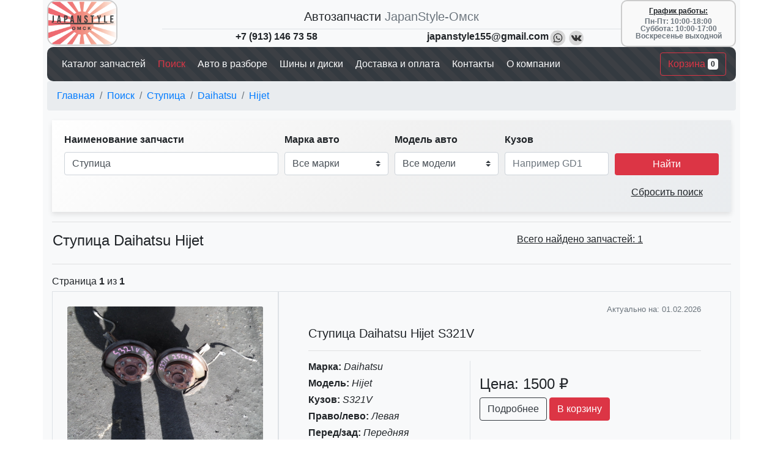

--- FILE ---
content_type: text/html; charset=utf-8
request_url: https://japanstyle55.ru/search?part=%D1%81%D1%82%D1%83%D0%BF%D0%B8%D1%86%D0%B0&mark=daihatsu&model=hijet&body=&p=1
body_size: 16799
content:
<!DOCTYPE html>
<html lang="ru">

<head itemscope itemtype="http://schema.org/WPHeader">
  <!-- Required meta tags -->
  <link rel="icon" href="/images/favicon.ico" type="image/x-icon" />
  
    <link rel="canonical" href="https://japanstyle55.ru/search?part=ступица&amp;mark=daihatsu&amp;model=hijet&amp;body=&amp;p=1" />
    
      <meta charset="utf-8" />
      <meta name="viewport" content="width=device-width, initial-scale=1, shrink-to-fit=no" />
      <meta name="description" content="Ступица Daihatsu Hijet - купить в интернет магазине JapanStyle-Омск, без пробега по России с доставкой в регионы. Оформить заказ можно у нас на сайте!" />
      <meta itemprop="headline" content="Ступица Daihatsu Hijet купить в Омске с доставкой в регионы - стр 1" />
      <meta itemprop="description" content="Ступица Daihatsu Hijet - купить в интернет магазине JapanStyle-Омск, без пробега по России с доставкой в регионы. Оформить заказ можно у нас на сайте!" />
      <meta name="facebook-domain-verification" content="sk3y5xfbxyn13ty3utt2yc3j1mixij" />
      <title>
        Ступица Daihatsu Hijet купить в Омске с доставкой в регионы - стр 1
      </title>
      <script nonce="a47843b9063430ef546edd2a68f6dd5a" type="application/ld+json">
      {
        "@context": "https://schema.org",
        "@type": "Organization",
        "url": "https://japanstyle55.ru",
        "logo": "https://japanstyle55.ru/images/logo.png"
      }
    </script>
      <meta name="yandex-verification" content="e99f9669ecc7eb78" />
      <!-- Bootstrap -->
      <link rel="stylesheet" href="https://cdn.jsdelivr.net/npm/bootstrap@4.6.0/dist/css/bootstrap.min.css"
        integrity="sha384-B0vP5xmATw1+K9KRQjQERJvTumQW0nPEzvF6L/Z6nronJ3oUOFUFpCjEUQouq2+l" crossorigin="anonymous" />
      <link rel="stylesheet" href="https://cdn.jsdelivr.net/gh/fancyapps/fancybox@3.5.7/dist/jquery.fancybox.min.css" />
      <link rel="stylesheet" href="/dist/style.css" />
      <!-- Global site tag (gtag.js) - Google Analytics -->
      <script async src="https://www.googletagmanager.com/gtag/js?id=UA-189513382-1" nonce="a47843b9063430ef546edd2a68f6dd5a"></script>
      <script nonce="a47843b9063430ef546edd2a68f6dd5a">
        window.dataLayer = window.dataLayer || [];
        function gtag() {
          dataLayer.push(arguments);
        }
        gtag("js", new Date());

        gtag("config", "UA-189513382-1");
      </script>
</head>

<body>
  <!-- Yandex.Metrika counter -->
  <script type="text/javascript" nonce="a47843b9063430ef546edd2a68f6dd5a">
    (function (m, e, t, r, i, k, a) {
      m[i] =
        m[i] ||
        function () {
          (m[i].a = m[i].a || []).push(arguments);
        };
      m[i].l = 1 * new Date();
      (k = e.createElement(t)),
        (a = e.getElementsByTagName(t)[0]),
        (k.async = 1),
        (k.src = r),
        a.parentNode.insertBefore(k, a);
    })(
      window,
      document,
      "script",
      "https://mc.yandex.ru/metrika/tag.js",
      "ym"
    );

    ym(73196836, "init", {
      clickmap: true,
      trackLinks: true,
      accurateTrackBounce: true,
      webvisor: true,
    });
  </script>
  <noscript>
    <div>
      <img src="https://mc.yandex.ru/watch/73196836" style="position: absolute; left: -9999px" alt="" />
    </div>
  </noscript>
  <!-- /Yandex.Metrika counter -->
  <div class="container-lg bg-light">
    <div class="row no-gutters mx-n2">
  <!-- logo -->
  <div class="col-sm-2 d-none d-lg-block">
    <a href="/">
      <img src="/images/logo.png" alt="логотип компании JapanStyle-Омск" height="75" /></a>
  </div>
  <!-- company -->
  <div class="col-sm align-self-end mt-2">
    <div class="row no-gutters">
      <!-- name -->
      <div class="col-sm-12 border-bottom d-flex justify-content-center">
        <span class="h5">Автозапчасти</span>
        <span class="text-muted text-truncate h5">&nbsp;JapanStyle-Омск</span>
      </div>
      <!-- phone -->
      <div class="col-sm-6 d-none d-sm-block">
        <div class="row d-flex justify-content-center ">
          <div><a href="tel:+79131467358" class="text-reset"><strong>+7 (913) 146 73 58</strong></a></div>
          <div>

          </div>
        </div>
      </div>
      <!-- mail -->
      <div class="col-sm-6 d-none d-sm-block">
        <div class="d-flex justify-content-center">
          <a href="#" data-toggle="modal" data-target="#exampleModal" class="text-reset">
            <strong>japanstyle155@gmail.com</strong></a>
          <a href="https://wa.me/79131467358?text=Здравствуйте,_пишу_с_Вашего_сайта" target="_blank"><img
              src="/images/social/whatsapp.png" width="30" alt="Написать нам на Whatsapp" /></a>
          <a href="https://vk.me/japanstyleomsk" target="_blank"><img src="/images/social/vk.png" width="30"
              alt="Написать нам в VK" /></a>
        </div>
      </div>
    </div>
  </div>
  <!-- worktime -->
  <div class="col-sm-2 badge text-wrap align-self-center d-none d-lg-block">
    <div class="col-sm-12 px-1">
      <span >
        <u style="margin-bottom: 5px; display: inline-block;">График работы:</u>
      </span>
    </div>
    <div class="col-sm-12 px-1">
      <span class="text-muted">
        Пн-Пт: 10:00-18:00
      </span>
    </div>
    <div class="col-sm-12 px-1">
      <span class="text-muted">
        Суббота: 10:00-17:00
      </span>
    </div>
    <div class="col-sm-12 px-1">
      <span class="text-muted">
        Воскресенье выходной
      </span>
    </div>
  </div>
</div>
<nav class="navbar navbar-expand-xl navbar-dark bg-dark mx-n2">
  <button class="navbar-toggler" type="button" data-toggle="collapse" data-target="#collapsibleNavbar">
    <span class="navbar-toggler-icon"></span>
  </button>
  <div class="collapse navbar-collapse" id="collapsibleNavbar">
    <ul class="navbar-nav" itemscope itemtype="http://schema.org/SiteNavigationElement">
      <li class="nav-item">
        <a class="nav-link text-light" itemprop="url" href="/">
          <span itemprop="name">Каталог запчастей</span>
        </a>
      </li>
      <li class="nav-item">
        <a class="nav-link text-danger" itemprop="url" href="/search?part=&mark=&model=&body=&p=1">
          <span itemprop="name">&nbsp;Поиск</span>
        </a>
      </li>
      <li class="nav-item">
        <a class="nav-link text-light" itemprop="url" href="/autoparsing">
          <span itemprop="name">&nbsp;Авто в разборе</span>
        </a>
      </li>
      <li class="nav-item">
        <a class="nav-link text-light" itemprop="url" href="/wheels">
          <span itemprop="name">&nbsp;Шины и диски</span>
        </a>
      </li>
      <li class="nav-item">
        <a class="nav-link text-light" itemprop="url" href="/delivery">
          <span itemprop="name">&nbsp;Доставка и оплата</span>
        </a>
      </li>
      <li class="nav-item">
        <a class="nav-link text-light" itemprop="url" href="/contact">
          <span itemprop="name">&nbsp;Контакты</span>
        </a>
      </li>
      <li class="nav-item">
        <a class="nav-link text-light" itemprop="url" href="/about">
          <span itemprop="name">&nbsp;О компании</span>
        </a>
      </li>
    </ul>
  </div>
  <form class="form-inline" action="/cart" method="get">
    <button type="submit" id="countBasket" class="btn btn-outline-danger">
      Корзина <span class="badge badge-light">
    0
</span>
    </button>
  </form>
</nav>

<style>
  .row.no-gutters.mx-n2 .col-sm-2.d-none.d-lg-block img {
    border-radius: 15px; /* Adjust the value for desired roundness */
    border: 2px solid #ccc; /* Adjust the color and width of the border */
  }
</style>

<style>
  .col-sm-2.badge.text-wrap.align-self-center.d-none.d-lg-block {
    border: 2px solid #ccc; /* Adjust the color and width of the border */
    border-radius: 10px; /* Adjust the value for desired roundness */
    padding: 10px; /* Add padding inside the border */
    background-color: #f9f9f9; /* Optional: Add a background color */
  }
</style>

<style>
  body {
    font-family: -apple-system, BlinkMacSystemFont, "Segoe UI", Roboto, "Helvetica Neue", Arial, sans-serif;
  }
</style>
      
        <nav aria-label="breadcrumb" class="mx-n2">
        <ol class="breadcrumb">
          <li class="breadcrumb-item">
            <a href="/">Главная</a>
          </li>
          
          <li class="breadcrumb-item">
            <a href="/search?part=&amp;mark=&amp;model=&amp;body=&amp;p=1"> Поиск </a>
          </li>
           
          <li class="breadcrumb-item">
            <a href="/search?part=ступица&amp;mark=&amp;model=&amp;body=&amp;p=1"> Ступица </a>
          </li>
           
          <li class="breadcrumb-item">
            <a href="/search?part=ступица&amp;mark=daihatsu&amp;model=&amp;body=&amp;p=1"> Daihatsu </a>
          </li>
           
          <li class="breadcrumb-item">
            <a href="#"> Hijet </a>
          </li>
           
        </ol>
      </nav>
          
              
    
      
        <form id="formsearch">
  <div class="form-row align-items-end">
    <!-- part -->
    <div class="form-group col-sm-4">
      <label for="Namepart"><strong>Наименование запчасти</strong></label>
      <input value="Ступица" name="part" type="text" class="form-control" list="NameZap"
        placeholder="Наименование запчасти" id="Namepart" />
      <datalist id="NameZap">
        
          <option value="Airbag боковой">
            Airbag боковой
          </option>
          
          <option value="Airbag коленный">
            Airbag коленный
          </option>
          
          <option value="Airbag на руль">
            Airbag на руль
          </option>
          
          <option value="Airbag пассажирский">
            Airbag пассажирский
          </option>
          
          <option value="CD-чейнджер">
            CD-чейнджер
          </option>
          
          <option value="TV-тюнер">
            TV-тюнер
          </option>
          
          <option value="АБСорбер">
            АБСорбер
          </option>
          
          <option value="АКПП">
            АКПП
          </option>
          
          <option value="Адсорбер">
            Адсорбер
          </option>
          
          <option value="Амортизатор">
            Амортизатор
          </option>
          
          <option value="Амортизатор багажника">
            Амортизатор багажника
          </option>
          
          <option value="Амортизатор задней двери">
            Амортизатор задней двери
          </option>
          
          <option value="Амортизатор капота">
            Амортизатор капота
          </option>
          
          <option value="Антенна">
            Антенна
          </option>
          
          <option value="Аптечка">
            Аптечка
          </option>
          
          <option value="Багажник на крышу">
            Багажник на крышу
          </option>
          
          <option value="Балка">
            Балка
          </option>
          
          <option value="Балка АКПП">
            Балка АКПП
          </option>
          
          <option value="Балка двигателя">
            Балка двигателя
          </option>
          
          <option value="Балка задняя">
            Балка задняя
          </option>
          
          <option value="Балка под ДВС">
            Балка под ДВС
          </option>
          
          <option value="Бампер">
            Бампер
          </option>
          
          <option value="Бардачок">
            Бардачок
          </option>
          
          <option value="Батарея">
            Батарея
          </option>
          
          <option value="Бачок ГУР">
            Бачок ГУР
          </option>
          
          <option value="Бачок влагоудалителя">
            Бачок влагоудалителя
          </option>
          
          <option value="Бачок для тормозной жидкости">
            Бачок для тормозной жидкости
          </option>
          
          <option value="Бачок инвертора">
            Бачок инвертора
          </option>
          
          <option value="Бачок расширительный">
            Бачок расширительный
          </option>
          
          <option value="Бачок стеклоомывателя">
            Бачок стеклоомывателя
          </option>
          
          <option value="Блок SRS">
            Блок SRS
          </option>
          
          <option value="Блок АБС">
            Блок АБС
          </option>
          
          <option value="Блок бортовой сети">
            Блок бортовой сети
          </option>
          
          <option value="Блок иммобилайзера">
            Блок иммобилайзера
          </option>
          
          <option value="Блок клапанов пневмоподвески">
            Блок клапанов пневмоподвески
          </option>
          
          <option value="Блок комфорта">
            Блок комфорта
          </option>
          
          <option value="Блок корректора фар">
            Блок корректора фар
          </option>
          
          <option value="Блок навигации">
            Блок навигации
          </option>
          
          <option value="Блок предохранителей">
            Блок предохранителей
          </option>
          
          <option value="Блок регулировки сидений">
            Блок регулировки сидений
          </option>
          
          <option value="Блок розжига ксенона">
            Блок розжига ксенона
          </option>
          
          <option value="Блок управления Esp">
            Блок управления Esp
          </option>
          
          <option value="Блок управления Fem">
            Блок управления Fem
          </option>
          
          <option value="Блок управления Icm">
            Блок управления Icm
          </option>
          
          <option value="Блок управления АБС">
            Блок управления АБС
          </option>
          
          <option value="Блок управления АКПП">
            Блок управления АКПП
          </option>
          
          <option value="Блок управления аккумулятором">
            Блок управления аккумулятором
          </option>
          
          <option value="Блок управления антенной">
            Блок управления антенной
          </option>
          
          <option value="Блок управления багажником">
            Блок управления багажником
          </option>
          
          <option value="Блок управления вентилятором">
            Блок управления вентилятором
          </option>
          
          <option value="Блок управления дверьми">
            Блок управления дверьми
          </option>
          
          <option value="Блок управления двигателем">
            Блок управления двигателем
          </option>
          
          <option value="Блок управления дисплеем">
            Блок управления дисплеем
          </option>
          
          <option value="Блок управления зеркалами">
            Блок управления зеркалами
          </option>
          
          <option value="Блок управления камерой">
            Блок управления камерой
          </option>
          
          <option value="Блок управления карбюратором">
            Блок управления карбюратором
          </option>
          
          <option value="Блок управления климат-контролем">
            Блок управления климат-контролем
          </option>
          
          <option value="Блок управления крышей">
            Блок управления крышей
          </option>
          
          <option value="Блок управления крышкой багажника">
            Блок управления крышкой багажника
          </option>
          
          <option value="Блок управления навигацией">
            Блок управления навигацией
          </option>
          
          <option value="Блок управления парктроником">
            Блок управления парктроником
          </option>
          
          <option value="Блок управления подвеской">
            Блок управления подвеской
          </option>
          
          <option value="Блок управления подрулевыми переключателями">
            Блок управления подрулевыми переключателями
          </option>
          
          <option value="Блок управления подрулевых переключателей">
            Блок управления подрулевых переключателей
          </option>
          
          <option value="Блок управления полным приводом">
            Блок управления полным приводом
          </option>
          
          <option value="Блок управления радиатором ДВС">
            Блок управления радиатором ДВС
          </option>
          
          <option value="Блок управления раздаткой">
            Блок управления раздаткой
          </option>
          
          <option value="Блок управления рулевой рейкой">
            Блок управления рулевой рейкой
          </option>
          
          <option value="Блок управления светом">
            Блок управления светом
          </option>
          
          <option value="Блок управления стеклоподьемниками">
            Блок управления стеклоподьемниками
          </option>
          
          <option value="Блок управления стояночным тормозом">
            Блок управления стояночным тормозом
          </option>
          
          <option value="Блок управления телефоном">
            Блок управления телефоном
          </option>
          
          <option value="Блок управления топливным насосом">
            Блок управления топливным насосом
          </option>
          
          <option value="Блок управления турбиной">
            Блок управления турбиной
          </option>
          
          <option value="Блок управления форсунками">
            Блок управления форсунками
          </option>
          
          <option value="Блок управления центральным замком">
            Блок управления центральным замком
          </option>
          
          <option value="Болт гидротрансформатора">
            Болт гидротрансформатора
          </option>
          
          <option value="Болт рессоры">
            Болт рессоры
          </option>
          
          <option value="Болт торсиона">
            Болт торсиона
          </option>
          
          <option value="Брызговик">
            Брызговик
          </option>
          
          <option value="Брызговики комплект">
            Брызговики комплект
          </option>
          
          <option value="Вакуумный клапан">
            Вакуумный клапан
          </option>
          
          <option value="Вакуумный насос тормозной системы">
            Вакуумный насос тормозной системы
          </option>
          
          <option value="Вакуумный усилитель">
            Вакуумный усилитель
          </option>
          
          <option value="Вентилятор охлаждения эбу">
            Вентилятор охлаждения эбу
          </option>
          
          <option value="Вентилятор радиатора">
            Вентилятор радиатора
          </option>
          
          <option value="Ветровики">
            Ветровики
          </option>
          
          <option value="Видеомодуль">
            Видеомодуль
          </option>
          
          <option value="Видеорегистратор">
            Видеорегистратор
          </option>
          
          <option value="Влагоотделитель">
            Влагоотделитель
          </option>
          
          <option value="Воздуховод радиатора">
            Воздуховод радиатора
          </option>
          
          <option value="Воздухозаборник">
            Воздухозаборник
          </option>
          
          <option value="Габарит">
            Габарит
          </option>
          
          <option value="Генератор">
            Генератор
          </option>
          
          <option value="Гидроаккумулятор">
            Гидроаккумулятор
          </option>
          
          <option value="Главный тормозной цилиндр">
            Главный тормозной цилиндр
          </option>
          
          <option value="Главный цилиндр сцепления">
            Главный цилиндр сцепления
          </option>
          
          <option value="Глушитель">
            Глушитель
          </option>
          
          <option value="Горловина топливного бака">
            Горловина топливного бака
          </option>
          
          <option value="Гофра воздушного фильтра">
            Гофра воздушного фильтра
          </option>
          
          <option value="Датчик">
            Датчик
          </option>
          
          <option value="Датчик EDC">
            Датчик EDC
          </option>
          
          <option value="Датчик АБС">
            Датчик АБС
          </option>
          
          <option value="Датчик давления в шинах">
            Датчик давления в шинах
          </option>
          
          <option value="Датчик курсовой устойчивости">
            Датчик курсовой устойчивости
          </option>
          
          <option value="Датчик парковки">
            Датчик парковки
          </option>
          
          <option value="Датчик подушки безопасности">
            Датчик подушки безопасности
          </option>
          
          <option value="Датчик положения коленвала">
            Датчик положения коленвала
          </option>
          
          <option value="Датчик положения кузова">
            Датчик положения кузова
          </option>
          
          <option value="Датчик положения распредвала">
            Датчик положения распредвала
          </option>
          
          <option value="Датчик положения руля">
            Датчик положения руля
          </option>
          
          <option value="Датчик температуры">
            Датчик температуры
          </option>
          
          <option value="Датчик уровня жидкости стеклоомывателя">
            Датчик уровня жидкости стеклоомывателя
          </option>
          
          <option value="Датчик уровня топлива">
            Датчик уровня топлива
          </option>
          
          <option value="Датчик ускорения">
            Датчик ускорения
          </option>
          
          <option value="Дверь">
            Дверь
          </option>
          
          <option value="Дверь задняя">
            Дверь задняя
          </option>
          
          <option value="Двигатель">
            Двигатель
          </option>
          
          <option value="Дворник задней двери">
            Дворник задней двери
          </option>
          
          <option value="Декоративная крышка двигателя">
            Декоративная крышка двигателя
          </option>
          
          <option value="Дефендер">
            Дефендер
          </option>
          
          <option value="Дефлектор радиатора">
            Дефлектор радиатора
          </option>
          
          <option value="Дефлектор салона">
            Дефлектор салона
          </option>
          
          <option value="Джойстик">
            Джойстик
          </option>
          
          <option value="Динамик">
            Динамик
          </option>
          
          <option value="Динамики комплект">
            Динамики комплект
          </option>
          
          <option value="Диффузор радиатора">
            Диффузор радиатора
          </option>
          
          <option value="Дмрв">
            Дмрв
          </option>
          
          <option value="Доводчик двери багажника">
            Доводчик двери багажника
          </option>
          
          <option value="Домкрат">
            Домкрат
          </option>
          
          <option value="Дроссельная заслонка">
            Дроссельная заслонка
          </option>
          
          <option value="ЕГР">
            ЕГР
          </option>
          
          <option value="Заглушка">
            Заглушка
          </option>
          
          <option value="Заглушка бампера">
            Заглушка бампера
          </option>
          
          <option value="Заглушка на крыло">
            Заглушка на крыло
          </option>
          
          <option value="Заглушка полоза сдвижной двери">
            Заглушка полоза сдвижной двери
          </option>
          
          <option value="Задний дворник">
            Задний дворник
          </option>
          
          <option value="Замок багажника">
            Замок багажника
          </option>
          
          <option value="Замок двери">
            Замок двери
          </option>
          
          <option value="Замок задней двери">
            Замок задней двери
          </option>
          
          <option value="Замок зажигания">
            Замок зажигания
          </option>
          
          <option value="Замок запаски">
            Замок запаски
          </option>
          
          <option value="Замок капота">
            Замок капота
          </option>
          
          <option value="Замок лючка бензобака">
            Замок лючка бензобака
          </option>
          
          <option value="Замок рулевой колонки">
            Замок рулевой колонки
          </option>
          
          <option value="Зарядное устройство">
            Зарядное устройство
          </option>
          
          <option value="Защита бампера">
            Защита бампера
          </option>
          
          <option value="Защита горловины бензобака">
            Защита горловины бензобака
          </option>
          
          <option value="Защита двигателя">
            Защита двигателя
          </option>
          
          <option value="Защита днища">
            Защита днища
          </option>
          
          <option value="Звуковой сигнал">
            Звуковой сигнал
          </option>
          
          <option value="Зеркало">
            Зеркало
          </option>
          
          <option value="Зеркало заднего вида">
            Зеркало заднего вида
          </option>
          
          <option value="Зеркало на заднюю дверь">
            Зеркало на заднюю дверь
          </option>
          
          <option value="Зеркало на крыло">
            Зеркало на крыло
          </option>
          
          <option value="Зеркальный элемент">
            Зеркальный элемент
          </option>
          
          <option value="Знак аварийной сигнализации">
            Знак аварийной сигнализации
          </option>
          
          <option value="Иммобилайзер">
            Иммобилайзер
          </option>
          
          <option value="Инвертор">
            Инвертор
          </option>
          
          <option value="Интеркулер">
            Интеркулер
          </option>
          
          <option value="Ионизатор">
            Ионизатор
          </option>
          
          <option value="Испаритель кондиционера">
            Испаритель кондиционера
          </option>
          
          <option value="Камера">
            Камера
          </option>
          
          <option value="Камера заднего вида">
            Камера заднего вида
          </option>
          
          <option value="Капот">
            Капот
          </option>
          
          <option value="Карданный вал">
            Карданный вал
          </option>
          
          <option value="Катализатор">
            Катализатор
          </option>
          
          <option value="Катафот">
            Катафот
          </option>
          
          <option value="Катушка зажигания">
            Катушка зажигания
          </option>
          
          <option value="Клапан Egr">
            Клапан Egr
          </option>
          
          <option value="Клапан VTEC">
            Клапан VTEC
          </option>
          
          <option value="Клапан Vvt-i">
            Клапан Vvt-i
          </option>
          
          <option value="Клапан вентиляции топливного бака">
            Клапан вентиляции топливного бака
          </option>
          
          <option value="Клапан отопителя">
            Клапан отопителя
          </option>
          
          <option value="Клапан пневмоподвески">
            Клапан пневмоподвески
          </option>
          
          <option value="Клемма">
            Клемма
          </option>
          
          <option value="Ключ зажигания">
            Ключ зажигания
          </option>
          
          <option value="Кнопка">
            Кнопка
          </option>
          
          <option value="Кнопка аварийной сигнализации">
            Кнопка аварийной сигнализации
          </option>
          
          <option value="Кнопка антипробуксовочной системы">
            Кнопка антипробуксовочной системы
          </option>
          
          <option value="Кнопка люка">
            Кнопка люка
          </option>
          
          <option value="Кнопка отключения акб">
            Кнопка отключения акб
          </option>
          
          <option value="Кнопка открывания багажника">
            Кнопка открывания багажника
          </option>
          
          <option value="Кнопка подогрева сидений">
            Кнопка подогрева сидений
          </option>
          
          <option value="Кнопка полного привода">
            Кнопка полного привода
          </option>
          
          <option value="Кнопка регулировки подсветки приборов">
            Кнопка регулировки подсветки приборов
          </option>
          
          <option value="Кнопка регулировки руля">
            Кнопка регулировки руля
          </option>
          
          <option value="Кнопка ручника">
            Кнопка ручника
          </option>
          
          <option value="Кнопка старта">
            Кнопка старта
          </option>
          
          <option value="Кнопка управления дверями">
            Кнопка управления дверями
          </option>
          
          <option value="Кнопки на руль">
            Кнопки на руль
          </option>
          
          <option value="Коврик багажника">
            Коврик багажника
          </option>
          
          <option value="Коврики комплект">
            Коврики комплект
          </option>
          
          <option value="Кожух аккумулятора">
            Кожух аккумулятора
          </option>
          
          <option value="Кожух рулевой колонки">
            Кожух рулевой колонки
          </option>
          
          <option value="Козырек солнцезащитный">
            Козырек солнцезащитный
          </option>
          
          <option value="Коллектор впускной">
            Коллектор впускной
          </option>
          
          <option value="Коллектор выпускной">
            Коллектор выпускной
          </option>
          
          <option value="Колодки тормозные">
            Колодки тормозные
          </option>
          
          <option value="Колпак запасного колеса">
            Колпак запасного колеса
          </option>
          
          <option value="Компрессор">
            Компрессор
          </option>
          
          <option value="Компрессор для колес">
            Компрессор для колес
          </option>
          
          <option value="Компрессор кондиционера">
            Компрессор кондиционера
          </option>
          
          <option value="Компрессор подвески">
            Компрессор подвески
          </option>
          
          <option value="Компрессор центрального замка">
            Компрессор центрального замка
          </option>
          
          <option value="Консоль КПП">
            Консоль КПП
          </option>
          
          <option value="Консоль под руль">
            Консоль под руль
          </option>
          
          <option value="Консоль спидометра">
            Консоль спидометра
          </option>
          
          <option value="Консоль центральная">
            Консоль центральная
          </option>
          
          <option value="Контактная группа сдвижной двери">
            Контактная группа сдвижной двери
          </option>
          
          <option value="Корпус EFI">
            Корпус EFI
          </option>
          
          <option value="Корпус воздушного фильтра">
            Корпус воздушного фильтра
          </option>
          
          <option value="Корпус кондиционера">
            Корпус кондиционера
          </option>
          
          <option value="Корпус печки">
            Корпус печки
          </option>
          
          <option value="Корпус салонного фильтра">
            Корпус салонного фильтра
          </option>
          
          <option value="Корпус термостата">
            Корпус термостата
          </option>
          
          <option value="Корректор фар">
            Корректор фар
          </option>
          
          <option value="Кран печки">
            Кран печки
          </option>
          
          <option value="Крепеж запаски">
            Крепеж запаски
          </option>
          
          <option value="Крепление автомагнитолы">
            Крепление автомагнитолы
          </option>
          
          <option value="Крепление аккумулятора">
            Крепление аккумулятора
          </option>
          
          <option value="Крепление амортизатора">
            Крепление амортизатора
          </option>
          
          <option value="Крепление бампера">
            Крепление бампера
          </option>
          
          <option value="Крепление порога">
            Крепление порога
          </option>
          
          <option value="Крепление фары">
            Крепление фары
          </option>
          
          <option value="Кронштейн">
            Кронштейн
          </option>
          
          <option value="Кронштейн КПП">
            Кронштейн КПП
          </option>
          
          <option value="Кронштейн капота">
            Кронштейн капота
          </option>
          
          <option value="Круиз-контроль">
            Круиз-контроль
          </option>
          
          <option value="Крыло">
            Крыло
          </option>
          
          <option value="Крыша">
            Крыша
          </option>
          
          <option value="Крышка акб">
            Крышка акб
          </option>
          
          <option value="Крышка багажника">
            Крышка багажника
          </option>
          
          <option value="Крышка фильтра салона">
            Крышка фильтра салона
          </option>
          
          <option value="Крюк буксировочный">
            Крюк буксировочный
          </option>
          
          <option value="Кулиса МКПП">
            Кулиса МКПП
          </option>
          
          <option value="Лейба">
            Лейба
          </option>
          
          <option value="Лобовое стекло">
            Лобовое стекло
          </option>
          
          <option value="Люк">
            Люк
          </option>
          
          <option value="Лючок бензобака">
            Лючок бензобака
          </option>
          
          <option value="Лямбда зонд">
            Лямбда зонд
          </option>
          
          <option value="МКПП">
            МКПП
          </option>
          
          <option value="Магнитофон">
            Магнитофон
          </option>
          
          <option value="Маховик">
            Маховик
          </option>
          
          <option value="Механизм открытия капота">
            Механизм открытия капота
          </option>
          
          <option value="Механизм стояночного тормоза">
            Механизм стояночного тормоза
          </option>
          
          <option value="Модуль питания">
            Модуль питания
          </option>
          
          <option value="Молдинг лобового стекла">
            Молдинг лобового стекла
          </option>
          
          <option value="Молдинг на дверь">
            Молдинг на дверь
          </option>
          
          <option value="Молдинг на крыло">
            Молдинг на крыло
          </option>
          
          <option value="Молдинг на крышу">
            Молдинг на крышу
          </option>
          
          <option value="Молдинг на кузов">
            Молдинг на кузов
          </option>
          
          <option value="Молдинг решетки радиатора">
            Молдинг решетки радиатора
          </option>
          
          <option value="Монитор">
            Монитор
          </option>
          
          <option value="Мост">
            Мост
          </option>
          
          <option value="Мотор омывателя">
            Мотор омывателя
          </option>
          
          <option value="Мотор охлаждения батареи">
            Мотор охлаждения батареи
          </option>
          
          <option value="Моторчик заднего дворника">
            Моторчик заднего дворника
          </option>
          
          <option value="Моторчик печки">
            Моторчик печки
          </option>
          
          <option value="Моторчик регулировки сидения">
            Моторчик регулировки сидения
          </option>
          
          <option value="Моторчик рулевой колонки">
            Моторчик рулевой колонки
          </option>
          
          <option value="Моторчик стеклоотчистителя">
            Моторчик стеклоотчистителя
          </option>
          
          <option value="Моторчик стеклоподъёмника">
            Моторчик стеклоподъёмника
          </option>
          
          <option value="Моторчик стояночного тормоза">
            Моторчик стояночного тормоза
          </option>
          
          <option value="Набор инструментов">
            Набор инструментов
          </option>
          
          <option value="Навигация">
            Навигация
          </option>
          
          <option value="Накладка 5-й двери">
            Накладка 5-й двери
          </option>
          
          <option value="Накладка замка багажника">
            Накладка замка багажника
          </option>
          
          <option value="Накладка на бампер">
            Накладка на бампер
          </option>
          
          <option value="Накладка на дверь">
            Накладка на дверь
          </option>
          
          <option value="Накладка на зеркало">
            Накладка на зеркало
          </option>
          
          <option value="Накладка на крыло">
            Накладка на крыло
          </option>
          
          <option value="Накладка на педаль">
            Накладка на педаль
          </option>
          
          <option value="Накладка на порог">
            Накладка на порог
          </option>
          
          <option value="Накладка на стойку кузова">
            Накладка на стойку кузова
          </option>
          
          <option value="Накладка на телевизор">
            Накладка на телевизор
          </option>
          
          <option value="Накладка стоп-сигнала">
            Накладка стоп-сигнала
          </option>
          
          <option value="Направляющая сдвижной двери">
            Направляющая сдвижной двери
          </option>
          
          <option value="Насадка на глушитель">
            Насадка на глушитель
          </option>
          
          <option value="Насос ГУР">
            Насос ГУР
          </option>
          
          <option value="Насос вакуумный">
            Насос вакуумный
          </option>
          
          <option value="Насос воздуха">
            Насос воздуха
          </option>
          
          <option value="Насос гидравлический">
            Насос гидравлический
          </option>
          
          <option value="Насос ручной подкачки">
            Насос ручной подкачки
          </option>
          
          <option value="Натяжитель ремня генератора">
            Натяжитель ремня генератора
          </option>
          
          <option value="Ниша под запасное колесо">
            Ниша под запасное колесо
          </option>
          
          <option value="Ноускат">
            Ноускат
          </option>
          
          <option value="Обвес">
            Обвес
          </option>
          
          <option value="Обшивка багажника">
            Обшивка багажника
          </option>
          
          <option value="Обшивка дверей">
            Обшивка дверей
          </option>
          
          <option value="Обшивка двери багажника">
            Обшивка двери багажника
          </option>
          
          <option value="Обшивка капота">
            Обшивка капота
          </option>
          
          <option value="Обшивка пола">
            Обшивка пола
          </option>
          
          <option value="Ограничитель двери">
            Ограничитель двери
          </option>
          
          <option value="Ограничитель двери багажника">
            Ограничитель двери багажника
          </option>
          
          <option value="Опора стойки">
            Опора стойки
          </option>
          
          <option value="Осушитель системы кондиционирования">
            Осушитель системы кондиционирования
          </option>
          
          <option value="Отбойник амортизатора">
            Отбойник амортизатора
          </option>
          
          <option value="Панель кузова">
            Панель кузова
          </option>
          
          <option value="Патрубок">
            Патрубок
          </option>
          
          <option value="Патрубок воздушного фильтра">
            Патрубок воздушного фильтра
          </option>
          
          <option value="Педаль газа">
            Педаль газа
          </option>
          
          <option value="Педаль ручного тормоза">
            Педаль ручного тормоза
          </option>
          
          <option value="Педаль сцепления">
            Педаль сцепления
          </option>
          
          <option value="Педаль тормоза">
            Педаль тормоза
          </option>
          
          <option value="Пепельница">
            Пепельница
          </option>
          
          <option value="Перегородка багажника">
            Перегородка багажника
          </option>
          
          <option value="Переключатель круиз-контроля">
            Переключатель круиз-контроля
          </option>
          
          <option value="Переключатель положения рулевой колонки">
            Переключатель положения рулевой колонки
          </option>
          
          <option value="Переключатель фар">
            Переключатель фар
          </option>
          
          <option value="Петля двери">
            Петля двери
          </option>
          
          <option value="Петля задней двери">
            Петля задней двери
          </option>
          
          <option value="Петля капота">
            Петля капота
          </option>
          
          <option value="Петля крышки багажника">
            Петля крышки багажника
          </option>
          
          <option value="Печка">
            Печка
          </option>
          
          <option value="Пиропатрон">
            Пиропатрон
          </option>
          
          <option value="Планка багажника">
            Планка багажника
          </option>
          
          <option value="Планка телевизора">
            Планка телевизора
          </option>
          
          <option value="Пластик багажника">
            Пластик багажника
          </option>
          
          <option value="Пластик салона">
            Пластик салона
          </option>
          
          <option value="Плафон салона">
            Плафон салона
          </option>
          
          <option value="Пневмоцилиндр">
            Пневмоцилиндр
          </option>
          
          <option value="Поводок дворника">
            Поводок дворника
          </option>
          
          <option value="Поворотник">
            Поворотник
          </option>
          
          <option value="Подголовник">
            Подголовник
          </option>
          
          <option value="Подкрылок">
            Подкрылок
          </option>
          
          <option value="Подлокотник">
            Подлокотник
          </option>
          
          <option value="Подножка">
            Подножка
          </option>
          
          <option value="Подрулевой переключатель">
            Подрулевой переключатель
          </option>
          
          <option value="Подрулевые лепестки">
            Подрулевые лепестки
          </option>
          
          <option value="Подсветка номера">
            Подсветка номера
          </option>
          
          <option value="Подстаканник">
            Подстаканник
          </option>
          
          <option value="Подушка АКПП">
            Подушка АКПП
          </option>
          
          <option value="Подушка двигателя">
            Подушка двигателя
          </option>
          
          <option value="Подушка кузова">
            Подушка кузова
          </option>
          
          <option value="Подушка пневмоподвески">
            Подушка пневмоподвески
          </option>
          
          <option value="Подушка редуктора">
            Подушка редуктора
          </option>
          
          <option value="Полка багажника">
            Полка багажника
          </option>
          
          <option value="Помпа">
            Помпа
          </option>
          
          <option value="Помпа водяная">
            Помпа водяная
          </option>
          
          <option value="Помпа инвертора">
            Помпа инвертора
          </option>
          
          <option value="Поплавок">
            Поплавок
          </option>
          
          <option value="Порог">
            Порог
          </option>
          
          <option value="Порожек пластиковый">
            Порожек пластиковый
          </option>
          
          <option value="Привод">
            Привод
          </option>
          
          <option value="Привод крышки багажника">
            Привод крышки багажника
          </option>
          
          <option value="Привод люка">
            Привод люка
          </option>
          
          <option value="Привод сдвижной двери">
            Привод сдвижной двери
          </option>
          
          <option value="Прикуриватель">
            Прикуриватель
          </option>
          
          <option value="Провода высоковольтные">
            Провода высоковольтные
          </option>
          
          <option value="Проводка двери">
            Проводка двери
          </option>
          
          <option value="Проводка двигателя">
            Проводка двигателя
          </option>
          
          <option value="Проставка колеса">
            Проставка колеса
          </option>
          
          <option value="Пружина">
            Пружина
          </option>
          
          <option value="Пыльник крыла">
            Пыльник крыла
          </option>
          
          <option value="Радар-детектор">
            Радар-детектор
          </option>
          
          <option value="Радиатор АКПП">
            Радиатор АКПП
          </option>
          
          <option value="Радиатор двигателя">
            Радиатор двигателя
          </option>
          
          <option value="Радиатор инвертора">
            Радиатор инвертора
          </option>
          
          <option value="Радиатор кондиционера">
            Радиатор кондиционера
          </option>
          
          <option value="Радиатор печки">
            Радиатор печки
          </option>
          
          <option value="Радиоблок">
            Радиоблок
          </option>
          
          <option value="Раздаточная коробка">
            Раздаточная коробка
          </option>
          
          <option value="Разъем">
            Разъем
          </option>
          
          <option value="Рамка магнитофона">
            Рамка магнитофона
          </option>
          
          <option value="Распорка">
            Распорка
          </option>
          
          <option value="Распорка стоек">
            Распорка стоек
          </option>
          
          <option value="Распределитель тормозов">
            Распределитель тормозов
          </option>
          
          <option value="Регулятор давления топлива">
            Регулятор давления топлива
          </option>
          
          <option value="Редуктор">
            Редуктор
          </option>
          
          <option value="Резистор печки">
            Резистор печки
          </option>
          
          <option value="Резонатор воздушного фильтра">
            Резонатор воздушного фильтра
          </option>
          
          <option value="Рейлинги">
            Рейлинги
          </option>
          
          <option value="Реле">
            Реле
          </option>
          
          <option value="Реле вентилятора">
            Реле вентилятора
          </option>
          
          <option value="Ремень безопасности">
            Ремень безопасности
          </option>
          
          <option value="Ресивер пневмоподвески">
            Ресивер пневмоподвески
          </option>
          
          <option value="Рессора">
            Рессора
          </option>
          
          <option value="Решетка под лобовое стекло">
            Решетка под лобовое стекло
          </option>
          
          <option value="Решетка радиатора">
            Решетка радиатора
          </option>
          
          <option value="Розетка">
            Розетка
          </option>
          
          <option value="Ролик натяжной">
            Ролик натяжной
          </option>
          
          <option value="Ролик сдвижной двери">
            Ролик сдвижной двери
          </option>
          
          <option value="Рулевая колонка">
            Рулевая колонка
          </option>
          
          <option value="Рулевая рейка">
            Рулевая рейка
          </option>
          
          <option value="Рулевая трапеция">
            Рулевая трапеция
          </option>
          
          <option value="Рулевой карданчик">
            Рулевой карданчик
          </option>
          
          <option value="Рулевой редуктор">
            Рулевой редуктор
          </option>
          
          <option value="Руль">
            Руль
          </option>
          
          <option value="Ручка АКПП">
            Ручка АКПП
          </option>
          
          <option value="Ручка в салоне">
            Ручка в салоне
          </option>
          
          <option value="Ручка двери">
            Ручка двери
          </option>
          
          <option value="Ручка двери внутренняя">
            Ручка двери внутренняя
          </option>
          
          <option value="Ручка задней двери">
            Ручка задней двери
          </option>
          
          <option value="Ручка ручника">
            Ручка ручника
          </option>
          
          <option value="Рычаг">
            Рычаг
          </option>
          
          <option value="Рычаг КПП">
            Рычаг КПП
          </option>
          
          <option value="Сабвуфер">
            Сабвуфер
          </option>
          
          <option value="Свеча накаливания">
            Свеча накаливания
          </option>
          
          <option value="Селектор АКПП">
            Селектор АКПП
          </option>
          
          <option value="Сервопривод печки">
            Сервопривод печки
          </option>
          
          <option value="Серьга">
            Серьга
          </option>
          
          <option value="Сетка в багажник">
            Сетка в багажник
          </option>
          
          <option value="Скоба замка багажной двери">
            Скоба замка багажной двери
          </option>
          
          <option value="Соленоид">
            Соленоид
          </option>
          
          <option value="Спидометр">
            Спидометр
          </option>
          
          <option value="Спойлер">
            Спойлер
          </option>
          
          <option value="Стабилизатор">
            Стабилизатор
          </option>
          
          <option value="Стартер">
            Стартер
          </option>
          
          <option value="Стекло">
            Стекло
          </option>
          
          <option value="Стекло двери">
            Стекло двери
          </option>
          
          <option value="Стекло собачника">
            Стекло собачника
          </option>
          
          <option value="Стеклоподъемник">
            Стеклоподъемник
          </option>
          
          <option value="Стойка">
            Стойка
          </option>
          
          <option value="Стойка стабилизатора">
            Стойка стабилизатора
          </option>
          
          <option value="Столик">
            Столик
          </option>
          
          <option value="Стоп-сигнал">
            Стоп-сигнал
          </option>
          
          <option value="Стоп-сигнал в салоне">
            Стоп-сигнал в салоне
          </option>
          
          <option value="Стремянка рессоры">
            Стремянка рессоры
          </option>
          
          <option value="Ступица">
            Ступица
          </option>
          
          <option value="Сумка с инструментами">
            Сумка с инструментами
          </option>
          
          <option value="Суппорт">
            Суппорт
          </option>
          
          <option value="Сцепление">
            Сцепление
          </option>
          
          <option value="Тахометр">
            Тахометр
          </option>
          
          <option value="Телевизор">
            Телевизор
          </option>
          
          <option value="Теплообменник">
            Теплообменник
          </option>
          
          <option value="Термостат">
            Термостат
          </option>
          
          <option value="Тнвд">
            Тнвд
          </option>
          
          <option value="Топливная рейка">
            Топливная рейка
          </option>
          
          <option value="Топливный бак">
            Топливный бак
          </option>
          
          <option value="Топливный насос">
            Топливный насос
          </option>
          
          <option value="Тормозной диск">
            Тормозной диск
          </option>
          
          <option value="Торпеда">
            Торпеда
          </option>
          
          <option value="Торсион">
            Торсион
          </option>
          
          <option value="Трапеция дворников">
            Трапеция дворников
          </option>
          
          <option value="Трос замка двери">
            Трос замка двери
          </option>
          
          <option value="Трос замка зажигания">
            Трос замка зажигания
          </option>
          
          <option value="Трос коробки передач">
            Трос коробки передач
          </option>
          
          <option value="Трос наружной ручки двери">
            Трос наружной ручки двери
          </option>
          
          <option value="Трос переключения МКПП">
            Трос переключения МКПП
          </option>
          
          <option value="Трос ручного тормоза">
            Трос ручного тормоза
          </option>
          
          <option value="Трос спидометра">
            Трос спидометра
          </option>
          
          <option value="Тросик багажника">
            Тросик багажника
          </option>
          
          <option value="Тросик капота">
            Тросик капота
          </option>
          
          <option value="Тросик печки">
            Тросик печки
          </option>
          
          <option value="Тросик топливного бака">
            Тросик топливного бака
          </option>
          
          <option value="Туманка">
            Туманка
          </option>
          
          <option value="Турбина">
            Турбина
          </option>
          
          <option value="Тяга подвески">
            Тяга подвески
          </option>
          
          <option value="Тяга рулевая">
            Тяга рулевая
          </option>
          
          <option value="Уголок в жабо">
            Уголок в жабо
          </option>
          
          <option value="Уголок двери">
            Уголок двери
          </option>
          
          <option value="Уплотнитель печки">
            Уплотнитель печки
          </option>
          
          <option value="Уплотнительная резинка">
            Уплотнительная резинка
          </option>
          
          <option value="Уплотнительная резинка багажника">
            Уплотнительная резинка багажника
          </option>
          
          <option value="Уплотнительная резинка дверей">
            Уплотнительная резинка дверей
          </option>
          
          <option value="Усилитель антенны">
            Усилитель антенны
          </option>
          
          <option value="Усилитель бампера">
            Усилитель бампера
          </option>
          
          <option value="Усилитель лонжерона">
            Усилитель лонжерона
          </option>
          
          <option value="Усилитель магнитофона">
            Усилитель магнитофона
          </option>
          
          <option value="Фара">
            Фара
          </option>
          
          <option value="Фиксатор рулевого вала">
            Фиксатор рулевого вала
          </option>
          
          <option value="Фильтр воздушный">
            Фильтр воздушный
          </option>
          
          <option value="Фильтр радиопомех">
            Фильтр радиопомех
          </option>
          
          <option value="Фильтр топливный">
            Фильтр топливный
          </option>
          
          <option value="Фланец системы охлаждения">
            Фланец системы охлаждения
          </option>
          
          <option value="Фонарик">
            Фонарик
          </option>
          
          <option value="Форсунка">
            Форсунка
          </option>
          
          <option value="Форточка двери">
            Форточка двери
          </option>
          
          <option value="Форточка кузова">
            Форточка кузова
          </option>
          
          <option value="Цепь на колесо">
            Цепь на колесо
          </option>
          
          <option value="Часы">
            Часы
          </option>
          
          <option value="Чехлы на сиденье">
            Чехлы на сиденье
          </option>
          
          <option value="Чехол на ручку КПП">
            Чехол на ручку КПП
          </option>
          
          <option value="Чехол на ручку ручника">
            Чехол на ручку ручника
          </option>
          
          <option value="Шаровая опора">
            Шаровая опора
          </option>
          
          <option value="Шкив коленвала">
            Шкив коленвала
          </option>
          
          <option value="Шланг">
            Шланг
          </option>
          
          <option value="Шланг ГУР">
            Шланг ГУР
          </option>
          
          <option value="Шланг кондиционера">
            Шланг кондиционера
          </option>
          
          <option value="Шлейф подрулевой">
            Шлейф подрулевой
          </option>
          
          <option value="Шрус">
            Шрус
          </option>
          
          <option value="Шторка багажника">
            Шторка багажника
          </option>
          
          <option value="Шторка заднего стекла">
            Шторка заднего стекла
          </option>
          
          <option value="Ящик в багажник">
            Ящик в багажник
          </option>
          
      </datalist>
    </div>
    <!-- mark -->
    <div class="form-group col-sm-2">
      <label for="NameMark"><strong>Марка авто</strong></label>
      <select name="mark" id="NameMark" class="custom-select">
        
          <option value="Все марки">
            Все марки
          </option>
          
          <option value="Audi">
            Audi
          </option>
          
          <option value="BMW">
            BMW
          </option>
          
          <option value="Cadillac">
            Cadillac
          </option>
          
          <option value="Chevrolet">
            Chevrolet
          </option>
          
          <option value="Chrysler">
            Chrysler
          </option>
          
          <option value="Citroen">
            Citroen
          </option>
          
          <option value="Daihatsu">
            Daihatsu
          </option>
          
          <option value="Dodge">
            Dodge
          </option>
          
          <option value="Ford">
            Ford
          </option>
          
          <option value="Honda">
            Honda
          </option>
          
          <option value="Jaguar">
            Jaguar
          </option>
          
          <option value="Jeep">
            Jeep
          </option>
          
          <option value="Land Rover">
            Land Rover
          </option>
          
          <option value="Lexus">
            Lexus
          </option>
          
          <option value="Lincoln">
            Lincoln
          </option>
          
          <option value="Mazda">
            Mazda
          </option>
          
          <option value="Mercedes-benz">
            Mercedes-benz
          </option>
          
          <option value="Mini">
            Mini
          </option>
          
          <option value="Mitsubishi">
            Mitsubishi
          </option>
          
          <option value="Mitsuoka">
            Mitsuoka
          </option>
          
          <option value="Nissan">
            Nissan
          </option>
          
          <option value="Opel">
            Opel
          </option>
          
          <option value="Peugeot">
            Peugeot
          </option>
          
          <option value="Porsche">
            Porsche
          </option>
          
          <option value="Renaut">
            Renaut
          </option>
          
          <option value="Subaru">
            Subaru
          </option>
          
          <option value="Suzuki">
            Suzuki
          </option>
          
          <option value="Toyota">
            Toyota
          </option>
          
          <option value="Volkswagen">
            Volkswagen
          </option>
          
          <option value="Volvo">
            Volvo
          </option>
          
      </select>
    </div>
    <!-- model -->
    <div class="form-group col-sm-2">
      <label for="NameModel"><strong>Модель авто</strong></label>
      <select name="model" id="NameModel" class="custom-select">
  
  <option value="Все модели">Все модели</option>
  
  <option value="Boon Luminas">Boon Luminas</option>
  
  <option value="Hijet">Hijet</option>
  
  <option value="Storia">Storia</option>
  
  <option value="Terios Kid">Terios Kid</option>
  
</select>

    </div>
    <!-- body -->
    <div class="form-group col-sm-2">
    <label><strong>Кузов</strong></label>
    <input name="body" value="" type="text" size="10" id="BodyList" class="form-control" list="NameBody"
      placeholder="Например GD1" />
    <datalist id="NameBody">
    
        <option value="S321V">
            S321V
        </option>
        
</datalist>
    </div>
    <!-- buttons -->
    <div class="form-group col-sm-2">
      <button id="poisk" type="submit" class="btn btn-danger btn-block">Найти</button>
    </div>
    <div class="col-sm-2 offset-md-10 d-flex justify-content-center">
      <a href="#" class="text-reset" id="sbros"><u>Сбросить поиск</u></a>
    </div>
  </div>
</form>

<style>
  #formsearch {
    margin: 0 auto;
    padding: 20px;
    background: linear-gradient(135deg, #ffffff, #f1f1f1, #e9ecef); /* Градиентный фон */
    box-shadow: 0 4px 8px rgba(0, 0, 0, 0.1);
  }

  #poisk {
    background-color: #dc3545; /* Цвет кнопки */
    border: none;
  }

  #poisk:hover {
    background-color: #c82333; /* Цвет кнопки при наведении */
  }
</style>
          <hr>
          <div class="row align-items-start"  id="slide">
            <div class="col-sm-8 px-3">
              <h1 class="h4">
                
                Ступица
                  Daihatsu
                    Hijet
                      
                
              </h1>
            </div>
            <div class="col-sm-4">
              <u>Всего найдено запчастей: <a ID='last'>
                  1
                </a></u>
            </div>
          </div>
          <hr>
          	<a>Страница <strong>1</strong> из <strong>1</strong></a>
	
            <div id='cartAct'>
            </div>
            <div id="kartaTovara">
              
                <div class="container px-sm-5" id="oneProduct">
                  <div class="row py-1 mx-sm-n5">
                    <div class="col-sm-4 py-4 px-sm-4 border bg-light">
                        <a
                          href="/product/daihatsu_hijet_s321v_46956">
                          <img src="https://japanstyle55.ru/photo/a85497ba-dae6-11ee-bb36-00e09b6800fa_c158edec-dae6-11ee-bb36-00e09b6800fa.jpg?31012026=foo" class="card-img img-fluid"
                            alt="Ступица Daihatsu Hijet S321V"
                            title="Фото соответствует товару!">
                        </a>
                    </div>
                    <div class="col-sm-8 py-3 px-sm-5 border bg-light">
                      <p class="text-right"><small class="text-muted">Актуально на: 01.02.2026</small>
                      </p>
                      <h2 class="h5 Names">
                        <a href="/product/daihatsu_hijet_s321v_46956"
                          class="text-reset">
                            Ступица Daihatsu Hijet S321V
                        </a>
                      </h2>
                      <hr>
                      <div class="row">
                        <div class="col-sm-5 border-right">
                          <h3 class="card-text h6"><strong>Марка: </strong><em>
                              Daihatsu
                            </em></h3>
                          <h3 class="card-text h6"><strong>Модель: </strong><em>
                              Hijet
                            </em></h3>
                          <h3 class="card-text h6"><strong>Кузов: </strong><em>
                              S321V
                            </em></h3>
                          
                            <h3 class="card-text h6"><strong>Право/лево: </strong><em>
                                Левая
                              </em></h3>
                            
                              
                                <h3 class="card-text h6"><strong>Перед/зад: </strong><em>
                                    Передняя
                                  </em></h3>
                                
                                  
                                    <h3 class="card-text h6"><strong>Двигатель: </strong><em>
                                        KF-VE
                                      </em></h3>
                                    
                                      <h3 class="card-text h6"><strong>Код товара: </strong><em>
                                          46956
                                        </em></h3>
                        </div>
                        <div class="col-sm-7 py-4">
                          <h3 class="h4">Цена: 1500 ₽
                          </h3>
                          <a class="btn btn-outline-dark btn"
                            href="/product/daihatsu_hijet_s321v_46956"
                            role="button">Подробнее</a>
                          
                            
                                  
                                      <button type="button" class="btn btn-danger btn" data-toggle="modal"
                                        data-target="#staticBackdrop" value="a85497ba-dae6-11ee-bb36-00e09b6800fa">В корзину</button>
                                      
                        </div>
                      </div>
                    </div>
                  </div>
                </div>
                
            </div>
            <hr>
            <div class="fixed-bottom mx-4 my-4 d-flex flex-row-reverse">
              <a class="btn btn-danger" href="#" role="button" id="goUp" style="display:none;"><img src="/images/up.png"></a>
            </div>
            
             	<a>Страница <strong>1</strong> из <strong>1</strong></a>
	
            
        
        <div class="modal fade" id="staticBackdrop" data-backdrop="static" data-keyboard="false" tabindex="-1"
  aria-labelledby="staticBackdropLabel" aria-hidden="true">
  <div class="modal-dialog">
    <div class="modal-content">
      <div class="modal-header">
        <h5 class="modal-title" id="staticBackdropLabel">Товар добавлен в корзину</h5>
        <button type="button" class="close" data-dismiss="modal" aria-label="Close">
          <span aria-hidden="true">&times;</span>
        </button>
      </div>
      <div class="modal-body">
        <div class="container px-sm-5">
          <div class="row py-1 mx-sm-n5">
            <div class="col-sm-5 py-4 px-sm-4 border bg-light">
              
            </div>
            <div class="col-sm-7 py-3 px-sm-5 border bg-light">
                <p class="h6 Names">
                  
                </p>
              <p>Код товара: 
              </p>
              <p class="text-monospace">Цена: undefined ₽
              </p>
            </div>
          </div>
        </div>
      </div>
      <div class="modal-footer">
        <button type="button" class="btn btn-secondary" data-dismiss="modal">Продолжить покупки</button>
        <a class="btn btn-danger" href="/cart" role="button">Перейти в корзину</a>
      </div>
    </div>
  </div>
</div>              <div class="bg-dark text-white mx-n2">
  <div class="col-sm d-flex justify-content-center my-2">
    <p class="h4 text-center">Контактная информация</p>
  </div>
  <div class="row mx-3" itemscope itemtype="http://schema.org/Organization">
    <!-- left side -->
    <div class="col-sm-6">
      <div class="row">
        <div class="col-sm-12 d-flex justify-content-center" itemprop="telephone">
          <p>+7 (913) 146 73 58 (WhatsApp)</p>
        </div>
        <div class="col-sm-12 d-flex justify-content-center">
          <p>+7 (905) 098 23 52</p>
        </div>
        <div class="col-sm-12 d-flex justify-content-center">
          <a href="#" data-toggle="modal" data-target="#exampleModal">
            <p class="text-danger text-center">
              <strong itemprop="email">E-mail: Japanstyle155@gmail.com</strong>
            </p>
          </a>
        </div>
        <div class="col-sm-12 d-flex justify-content-center">
          Напишите нам:
          <a href="" data-toggle="modal" data-target="#exampleModal"><img src="/images/social/mail.png" width="28"
              height="28" alt="Написать нам на почту" /></a>
          <a href="https://wa.me/79131467358?text=Здравствуйте,_пишу_с_Вашего_сайта" target="_blank"><img
              src="/images/social/whatsapp.png" width="30" alt="Написать нам на Whatsapp" /></a>
          <a href="https://vk.me/japanstyleomsk" target="_blank"><img src="/images/social/vk.png" width="30" height="30"
              alt="Написать нам в VK" /></a>
              
        </div>
      </div>
    </div>
    
    <!-- right side -->
    <div class="col-sm-6">
      <div class="row">
        <div class="col-sm-12 d-flex justify-content-center">
          <p class="text-center">
            <strong itemprop="name">
              Контрактные запчасти "JapanStyle-Омск"
            </strong>
            <link itemprop="url" href="https://japanstyle55.ru" />
          </p>
        </div>
        <div class="col-sm-12 text-center px-3" itemprop="address" itemscope
          itemtype="https://schema.org/PostalAddress">
          <span itemprop="postalCode">644069</span>,
          <span itemprop="addressCountry">Россия</span>,
          <span itemprop="addressRegion">Омская область</span>,
          <span itemprop="addressLocality">Омск</span>,
          <span itemprop="streetAddress">ул. Тарская 248Б</span>
        </div>
        <div class="col-sm-12 d-flex justify-content-center">
          <span>График работы:</span>
        </div>
        <div class="col-sm-12 d-flex justify-content-center">
          <span>Пн - Пт: 10:00-18:00</span>
        </div>
        <div class="col-sm-12 d-flex justify-content-center">
          <span>Суббота: 10:00-17:00</span>
        </div>
        <div class="col-sm-12 d-flex justify-content-center">
          <span>Воскресенье выходной</span>
        </div>
      </div>
    </div>
  </div>
  <div class="col-sm bg-secondary">
    © 2017-2026 JapanStyle-Омск — автозапчасти из Японии
  </div>
</div>


<style>
  .bg-dark {
    border-radius: 10px;
    background: repeating-linear-gradient(
      45deg,
      #343a40,
      #343a40 10px,
      #3c3f44 10px,
      #3c3f44 20px
    );
  }
  </style>

 
  </div>
  <div class="modal fade" id="exampleModal" tabindex="-1" role="dialog" aria-labelledby="exampleModalLabel"
  aria-hidden="true">
  <div class="modal-dialog" role="document">
    <div class="modal-content">
      <div class="modal-header">
        <h5 class="modal-title" id="exampleModalLabel">
          Новое сообщение
        </h5>
        <button type="button" class="close" data-dismiss="modal" aria-label="Close">
          <span aria-hidden="true">&times;</span>
        </button>
      </div>
      <div class="modal-body">
        <form>
          <div class="form-group">
            <label for="recipient-name" class="col-form-label">Ваш e-mail</label>
            <input type="email" class="form-control" id="recipient-name" maxlength="30" />
            <label for="recipient-name" class="col-form-label" id="underEmail"></label>
          </div>
          <div class="form-group">
            <label for="message-text" class="col-form-label">Сообщение</label>
            <textarea class="form-control" id="message-text" maxlength="300"></textarea>
            <label for="recipient-name" class="col-form-label" id="underText"></label>
          </div>
        </form>
      </div>
      <div class="modal-footer">
        <button type="button" class="btn btn-secondary" data-dismiss="modal">
          Закрыть
        </button>
        <button id="mailto" type="submit" class="btn btn-danger">
          Отправить сообщение
        </button>
      </div>
    </div>
  </div>
</div>
  <div class="modal fade" id="callbackModal" tabindex="-1" role="dialog" aria-labelledby="callbackModalLabel"
    aria-hidden="true">
    <div class="modal-dialog" role="document">
        <div class="modal-content">
            <div class="modal-header">
                <h5 class="modal-title" id="callbackModalLabel">
                    Заказать обратный звонок
                </h5>
                <button type="button" class="close" data-dismiss="modal" aria-label="Close">
                    <span aria-hidden="true">&times;</span>
                </button>
            </div>
            <div class="modal-body">
                <form>
                    <div class="form-group">
                        <label for="tel-callback" class="col-form-label">Ваш телефон</label>
                        <input type="tel" class="form-control" id="tel-callback" maxlength="11" pattern="[0-9]{5,11}" />
                        <label for="tel-callback" class="col-form-label" id="underTel"></label>
                    </div>
                    <div class="form-group">
                        <label for="message-comment" class="col-form-label">Комментарий</label>
                        <textarea class="form-control" id="message-comment" maxlength="300"></textarea>
                        <label for="message-comment" class="col-form-label" id="underComment"></label>
                    </div>
                </form>
            </div>
            <div class="modal-footer">
                <button type="button" class="btn btn-secondary" data-dismiss="modal">
                    Закрыть
                </button>
                <button id="callbackto" type="submit" class="btn btn-danger">
                    Отправить заявку
                </button>
            </div>
        </div>
    </div>
</div>
<script src="https://ajax.googleapis.com/ajax/libs/jquery/3.5.1/jquery.min.js"></script>
<script src="https://cdn.jsdelivr.net/npm/popper.js@1.16.1/dist/umd/popper.min.js" integrity="sha384-9/reFTGAW83EW2RDu2S0VKaIzap3H66lZH81PoYlFhbGU+6BZp6G7niu735Sk7lN" crossorigin="anonymous"></script>
<script src="https://cdn.jsdelivr.net/npm/bootstrap@4.6.1/dist/js/bootstrap.min.js" integrity="sha384-VHvPCCyXqtD5DqJeNxl2dtTyhF78xXNXdkwX1CZeRusQfRKp+tA7hAShOK/B/fQ2" crossorigin="anonymous"></script>
<script src="https://cdn.jsdelivr.net/gh/fancyapps/fancybox@3.5.7/dist/jquery.fancybox.min.js"></script>
<script type="module" src="/dist/main.js?v=1.0.1"></script>
</body>

</html>